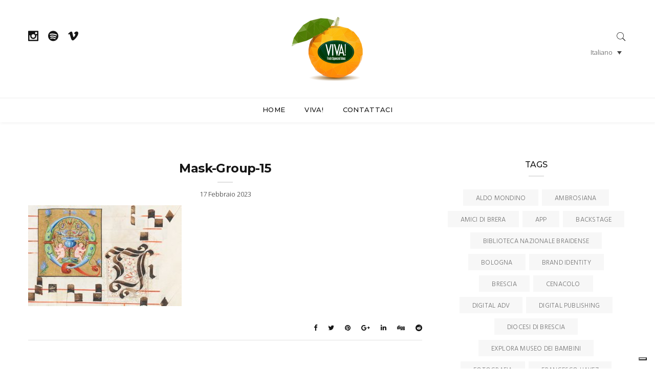

--- FILE ---
content_type: text/html; charset=UTF-8
request_url: https://vivaonweb.com/2021/12/17/immagini-in-canto-i-corali-della-certosa-di-pavia/mask-group-15/
body_size: 10909
content:

<!DOCTYPE html>
<html lang="it-IT" class="no-js">
<head>
	<!-- Global site tag (gtag.js) - Google Analytics -->
<script async src="https://www.googletagmanager.com/gtag/js?id=UA-47814310-1"></script>
<script>
  window.dataLayer = window.dataLayer || [];
  function gtag(){dataLayer.push(arguments);}
  gtag('js', new Date());

  gtag('config', 'UA-47814310-1');
</script>


	
	
	<meta charset="UTF-8">
	<meta name="viewport" content="width=device-width, initial-scale=1">
	<link rel="profile" href="http://gmpg.org/xfn/11">
	<meta name='robots' content='index, follow, max-image-preview:large, max-snippet:-1, max-video-preview:-1' />
	<style>img:is([sizes="auto" i], [sizes^="auto," i]) { contain-intrinsic-size: 3000px 1500px }</style>
	<link rel="alternate" hreflang="it-it" href="https://vivaonweb.com/2021/12/17/immagini-in-canto-i-corali-della-certosa-di-pavia/mask-group-15/" />
<link rel="alternate" hreflang="en-us" href="https://vivaonweb.com/en/mask-group-15-2/" />
<link rel="alternate" hreflang="x-default" href="https://vivaonweb.com/2021/12/17/immagini-in-canto-i-corali-della-certosa-di-pavia/mask-group-15/" />

	<!-- This site is optimized with the Yoast SEO plugin v22.2 - https://yoast.com/wordpress/plugins/seo/ -->
	<title>Mask-Group-15 - Viva!</title>
	<link rel="canonical" href="https://vivaonweb.com/2021/12/17/immagini-in-canto-i-corali-della-certosa-di-pavia/mask-group-15/" />
	<meta property="og:locale" content="it_IT" />
	<meta property="og:type" content="article" />
	<meta property="og:title" content="Mask-Group-15 - Viva!" />
	<meta property="og:url" content="https://vivaonweb.com/2021/12/17/immagini-in-canto-i-corali-della-certosa-di-pavia/mask-group-15/" />
	<meta property="og:site_name" content="Viva!" />
	<meta property="article:modified_time" content="2023-02-17T17:23:14+00:00" />
	<meta property="og:image" content="https://vivaonweb.com/2021/12/17/immagini-in-canto-i-corali-della-certosa-di-pavia/mask-group-15" />
	<meta property="og:image:width" content="1922" />
	<meta property="og:image:height" content="1260" />
	<meta property="og:image:type" content="image/jpeg" />
	<meta name="twitter:card" content="summary_large_image" />
	<script type="application/ld+json" class="yoast-schema-graph">{"@context":"https://schema.org","@graph":[{"@type":"WebPage","@id":"https://vivaonweb.com/2021/12/17/immagini-in-canto-i-corali-della-certosa-di-pavia/mask-group-15/","url":"https://vivaonweb.com/2021/12/17/immagini-in-canto-i-corali-della-certosa-di-pavia/mask-group-15/","name":"Mask-Group-15 - Viva!","isPartOf":{"@id":"https://vivaonweb.com/#website"},"primaryImageOfPage":{"@id":"https://vivaonweb.com/2021/12/17/immagini-in-canto-i-corali-della-certosa-di-pavia/mask-group-15/#primaryimage"},"image":{"@id":"https://vivaonweb.com/2021/12/17/immagini-in-canto-i-corali-della-certosa-di-pavia/mask-group-15/#primaryimage"},"thumbnailUrl":"https://vivaonweb.com/wp-content/uploads/2021/12/Mask-Group-15.jpeg","datePublished":"2023-02-17T17:23:07+00:00","dateModified":"2023-02-17T17:23:14+00:00","breadcrumb":{"@id":"https://vivaonweb.com/2021/12/17/immagini-in-canto-i-corali-della-certosa-di-pavia/mask-group-15/#breadcrumb"},"inLanguage":"it-IT","potentialAction":[{"@type":"ReadAction","target":["https://vivaonweb.com/2021/12/17/immagini-in-canto-i-corali-della-certosa-di-pavia/mask-group-15/"]}]},{"@type":"ImageObject","inLanguage":"it-IT","@id":"https://vivaonweb.com/2021/12/17/immagini-in-canto-i-corali-della-certosa-di-pavia/mask-group-15/#primaryimage","url":"https://vivaonweb.com/wp-content/uploads/2021/12/Mask-Group-15.jpeg","contentUrl":"https://vivaonweb.com/wp-content/uploads/2021/12/Mask-Group-15.jpeg","width":1922,"height":1260,"caption":"Corali"},{"@type":"BreadcrumbList","@id":"https://vivaonweb.com/2021/12/17/immagini-in-canto-i-corali-della-certosa-di-pavia/mask-group-15/#breadcrumb","itemListElement":[{"@type":"ListItem","position":1,"name":"Home","item":"https://vivaonweb.com/"},{"@type":"ListItem","position":2,"name":"Immagini in canto. I Corali della Certosa di Pavia","item":"https://vivaonweb.com/2021/12/17/immagini-in-canto-i-corali-della-certosa-di-pavia/"},{"@type":"ListItem","position":3,"name":"Mask-Group-15"}]},{"@type":"WebSite","@id":"https://vivaonweb.com/#website","url":"https://vivaonweb.com/","name":"Viva!","description":"Fresh Squeezed Ideas","publisher":{"@id":"https://vivaonweb.com/#organization"},"potentialAction":[{"@type":"SearchAction","target":{"@type":"EntryPoint","urlTemplate":"https://vivaonweb.com/?s={search_term_string}"},"query-input":"required name=search_term_string"}],"inLanguage":"it-IT"},{"@type":"Organization","@id":"https://vivaonweb.com/#organization","name":"Viva","url":"https://vivaonweb.com/","logo":{"@type":"ImageObject","inLanguage":"it-IT","@id":"https://vivaonweb.com/#/schema/logo/image/","url":"https://vivaonweb.com/wp-content/uploads/2015/09/cropped-viva_logo3.png","contentUrl":"https://vivaonweb.com/wp-content/uploads/2015/09/cropped-viva_logo3.png","width":512,"height":512,"caption":"Viva"},"image":{"@id":"https://vivaonweb.com/#/schema/logo/image/"},"sameAs":["https://instagram.com/vivaonweb/","https://www.youtube.com/channel/UCHSGSUdtNrlucfEcmi87q9Q"]}]}</script>
	<!-- / Yoast SEO plugin. -->


<link rel='dns-prefetch' href='//fonts.googleapis.com' />
<link rel='preconnect' href='https://fonts.gstatic.com' crossorigin />
<link rel="alternate" type="application/rss+xml" title="Viva! &raquo; Feed" href="https://vivaonweb.com/feed/" />
<script type="text/javascript">
/* <![CDATA[ */
window._wpemojiSettings = {"baseUrl":"https:\/\/s.w.org\/images\/core\/emoji\/15.0.3\/72x72\/","ext":".png","svgUrl":"https:\/\/s.w.org\/images\/core\/emoji\/15.0.3\/svg\/","svgExt":".svg","source":{"concatemoji":"https:\/\/vivaonweb.com\/wp-includes\/js\/wp-emoji-release.min.js?ver=6.7.4"}};
/*! This file is auto-generated */
!function(i,n){var o,s,e;function c(e){try{var t={supportTests:e,timestamp:(new Date).valueOf()};sessionStorage.setItem(o,JSON.stringify(t))}catch(e){}}function p(e,t,n){e.clearRect(0,0,e.canvas.width,e.canvas.height),e.fillText(t,0,0);var t=new Uint32Array(e.getImageData(0,0,e.canvas.width,e.canvas.height).data),r=(e.clearRect(0,0,e.canvas.width,e.canvas.height),e.fillText(n,0,0),new Uint32Array(e.getImageData(0,0,e.canvas.width,e.canvas.height).data));return t.every(function(e,t){return e===r[t]})}function u(e,t,n){switch(t){case"flag":return n(e,"\ud83c\udff3\ufe0f\u200d\u26a7\ufe0f","\ud83c\udff3\ufe0f\u200b\u26a7\ufe0f")?!1:!n(e,"\ud83c\uddfa\ud83c\uddf3","\ud83c\uddfa\u200b\ud83c\uddf3")&&!n(e,"\ud83c\udff4\udb40\udc67\udb40\udc62\udb40\udc65\udb40\udc6e\udb40\udc67\udb40\udc7f","\ud83c\udff4\u200b\udb40\udc67\u200b\udb40\udc62\u200b\udb40\udc65\u200b\udb40\udc6e\u200b\udb40\udc67\u200b\udb40\udc7f");case"emoji":return!n(e,"\ud83d\udc26\u200d\u2b1b","\ud83d\udc26\u200b\u2b1b")}return!1}function f(e,t,n){var r="undefined"!=typeof WorkerGlobalScope&&self instanceof WorkerGlobalScope?new OffscreenCanvas(300,150):i.createElement("canvas"),a=r.getContext("2d",{willReadFrequently:!0}),o=(a.textBaseline="top",a.font="600 32px Arial",{});return e.forEach(function(e){o[e]=t(a,e,n)}),o}function t(e){var t=i.createElement("script");t.src=e,t.defer=!0,i.head.appendChild(t)}"undefined"!=typeof Promise&&(o="wpEmojiSettingsSupports",s=["flag","emoji"],n.supports={everything:!0,everythingExceptFlag:!0},e=new Promise(function(e){i.addEventListener("DOMContentLoaded",e,{once:!0})}),new Promise(function(t){var n=function(){try{var e=JSON.parse(sessionStorage.getItem(o));if("object"==typeof e&&"number"==typeof e.timestamp&&(new Date).valueOf()<e.timestamp+604800&&"object"==typeof e.supportTests)return e.supportTests}catch(e){}return null}();if(!n){if("undefined"!=typeof Worker&&"undefined"!=typeof OffscreenCanvas&&"undefined"!=typeof URL&&URL.createObjectURL&&"undefined"!=typeof Blob)try{var e="postMessage("+f.toString()+"("+[JSON.stringify(s),u.toString(),p.toString()].join(",")+"));",r=new Blob([e],{type:"text/javascript"}),a=new Worker(URL.createObjectURL(r),{name:"wpTestEmojiSupports"});return void(a.onmessage=function(e){c(n=e.data),a.terminate(),t(n)})}catch(e){}c(n=f(s,u,p))}t(n)}).then(function(e){for(var t in e)n.supports[t]=e[t],n.supports.everything=n.supports.everything&&n.supports[t],"flag"!==t&&(n.supports.everythingExceptFlag=n.supports.everythingExceptFlag&&n.supports[t]);n.supports.everythingExceptFlag=n.supports.everythingExceptFlag&&!n.supports.flag,n.DOMReady=!1,n.readyCallback=function(){n.DOMReady=!0}}).then(function(){return e}).then(function(){var e;n.supports.everything||(n.readyCallback(),(e=n.source||{}).concatemoji?t(e.concatemoji):e.wpemoji&&e.twemoji&&(t(e.twemoji),t(e.wpemoji)))}))}((window,document),window._wpemojiSettings);
/* ]]> */
</script>
<style id='wp-emoji-styles-inline-css' type='text/css'>

	img.wp-smiley, img.emoji {
		display: inline !important;
		border: none !important;
		box-shadow: none !important;
		height: 1em !important;
		width: 1em !important;
		margin: 0 0.07em !important;
		vertical-align: -0.1em !important;
		background: none !important;
		padding: 0 !important;
	}
</style>
<link rel='stylesheet' id='wp-block-library-css' href='https://vivaonweb.com/wp-includes/css/dist/block-library/style.min.css?ver=6.7.4' type='text/css' media='all' />
<style id='classic-theme-styles-inline-css' type='text/css'>
/*! This file is auto-generated */
.wp-block-button__link{color:#fff;background-color:#32373c;border-radius:9999px;box-shadow:none;text-decoration:none;padding:calc(.667em + 2px) calc(1.333em + 2px);font-size:1.125em}.wp-block-file__button{background:#32373c;color:#fff;text-decoration:none}
</style>
<style id='global-styles-inline-css' type='text/css'>
:root{--wp--preset--aspect-ratio--square: 1;--wp--preset--aspect-ratio--4-3: 4/3;--wp--preset--aspect-ratio--3-4: 3/4;--wp--preset--aspect-ratio--3-2: 3/2;--wp--preset--aspect-ratio--2-3: 2/3;--wp--preset--aspect-ratio--16-9: 16/9;--wp--preset--aspect-ratio--9-16: 9/16;--wp--preset--color--black: #000000;--wp--preset--color--cyan-bluish-gray: #abb8c3;--wp--preset--color--white: #ffffff;--wp--preset--color--pale-pink: #f78da7;--wp--preset--color--vivid-red: #cf2e2e;--wp--preset--color--luminous-vivid-orange: #ff6900;--wp--preset--color--luminous-vivid-amber: #fcb900;--wp--preset--color--light-green-cyan: #7bdcb5;--wp--preset--color--vivid-green-cyan: #00d084;--wp--preset--color--pale-cyan-blue: #8ed1fc;--wp--preset--color--vivid-cyan-blue: #0693e3;--wp--preset--color--vivid-purple: #9b51e0;--wp--preset--gradient--vivid-cyan-blue-to-vivid-purple: linear-gradient(135deg,rgba(6,147,227,1) 0%,rgb(155,81,224) 100%);--wp--preset--gradient--light-green-cyan-to-vivid-green-cyan: linear-gradient(135deg,rgb(122,220,180) 0%,rgb(0,208,130) 100%);--wp--preset--gradient--luminous-vivid-amber-to-luminous-vivid-orange: linear-gradient(135deg,rgba(252,185,0,1) 0%,rgba(255,105,0,1) 100%);--wp--preset--gradient--luminous-vivid-orange-to-vivid-red: linear-gradient(135deg,rgba(255,105,0,1) 0%,rgb(207,46,46) 100%);--wp--preset--gradient--very-light-gray-to-cyan-bluish-gray: linear-gradient(135deg,rgb(238,238,238) 0%,rgb(169,184,195) 100%);--wp--preset--gradient--cool-to-warm-spectrum: linear-gradient(135deg,rgb(74,234,220) 0%,rgb(151,120,209) 20%,rgb(207,42,186) 40%,rgb(238,44,130) 60%,rgb(251,105,98) 80%,rgb(254,248,76) 100%);--wp--preset--gradient--blush-light-purple: linear-gradient(135deg,rgb(255,206,236) 0%,rgb(152,150,240) 100%);--wp--preset--gradient--blush-bordeaux: linear-gradient(135deg,rgb(254,205,165) 0%,rgb(254,45,45) 50%,rgb(107,0,62) 100%);--wp--preset--gradient--luminous-dusk: linear-gradient(135deg,rgb(255,203,112) 0%,rgb(199,81,192) 50%,rgb(65,88,208) 100%);--wp--preset--gradient--pale-ocean: linear-gradient(135deg,rgb(255,245,203) 0%,rgb(182,227,212) 50%,rgb(51,167,181) 100%);--wp--preset--gradient--electric-grass: linear-gradient(135deg,rgb(202,248,128) 0%,rgb(113,206,126) 100%);--wp--preset--gradient--midnight: linear-gradient(135deg,rgb(2,3,129) 0%,rgb(40,116,252) 100%);--wp--preset--font-size--small: 13px;--wp--preset--font-size--medium: 20px;--wp--preset--font-size--large: 36px;--wp--preset--font-size--x-large: 42px;--wp--preset--spacing--20: 0.44rem;--wp--preset--spacing--30: 0.67rem;--wp--preset--spacing--40: 1rem;--wp--preset--spacing--50: 1.5rem;--wp--preset--spacing--60: 2.25rem;--wp--preset--spacing--70: 3.38rem;--wp--preset--spacing--80: 5.06rem;--wp--preset--shadow--natural: 6px 6px 9px rgba(0, 0, 0, 0.2);--wp--preset--shadow--deep: 12px 12px 50px rgba(0, 0, 0, 0.4);--wp--preset--shadow--sharp: 6px 6px 0px rgba(0, 0, 0, 0.2);--wp--preset--shadow--outlined: 6px 6px 0px -3px rgba(255, 255, 255, 1), 6px 6px rgba(0, 0, 0, 1);--wp--preset--shadow--crisp: 6px 6px 0px rgba(0, 0, 0, 1);}:where(.is-layout-flex){gap: 0.5em;}:where(.is-layout-grid){gap: 0.5em;}body .is-layout-flex{display: flex;}.is-layout-flex{flex-wrap: wrap;align-items: center;}.is-layout-flex > :is(*, div){margin: 0;}body .is-layout-grid{display: grid;}.is-layout-grid > :is(*, div){margin: 0;}:where(.wp-block-columns.is-layout-flex){gap: 2em;}:where(.wp-block-columns.is-layout-grid){gap: 2em;}:where(.wp-block-post-template.is-layout-flex){gap: 1.25em;}:where(.wp-block-post-template.is-layout-grid){gap: 1.25em;}.has-black-color{color: var(--wp--preset--color--black) !important;}.has-cyan-bluish-gray-color{color: var(--wp--preset--color--cyan-bluish-gray) !important;}.has-white-color{color: var(--wp--preset--color--white) !important;}.has-pale-pink-color{color: var(--wp--preset--color--pale-pink) !important;}.has-vivid-red-color{color: var(--wp--preset--color--vivid-red) !important;}.has-luminous-vivid-orange-color{color: var(--wp--preset--color--luminous-vivid-orange) !important;}.has-luminous-vivid-amber-color{color: var(--wp--preset--color--luminous-vivid-amber) !important;}.has-light-green-cyan-color{color: var(--wp--preset--color--light-green-cyan) !important;}.has-vivid-green-cyan-color{color: var(--wp--preset--color--vivid-green-cyan) !important;}.has-pale-cyan-blue-color{color: var(--wp--preset--color--pale-cyan-blue) !important;}.has-vivid-cyan-blue-color{color: var(--wp--preset--color--vivid-cyan-blue) !important;}.has-vivid-purple-color{color: var(--wp--preset--color--vivid-purple) !important;}.has-black-background-color{background-color: var(--wp--preset--color--black) !important;}.has-cyan-bluish-gray-background-color{background-color: var(--wp--preset--color--cyan-bluish-gray) !important;}.has-white-background-color{background-color: var(--wp--preset--color--white) !important;}.has-pale-pink-background-color{background-color: var(--wp--preset--color--pale-pink) !important;}.has-vivid-red-background-color{background-color: var(--wp--preset--color--vivid-red) !important;}.has-luminous-vivid-orange-background-color{background-color: var(--wp--preset--color--luminous-vivid-orange) !important;}.has-luminous-vivid-amber-background-color{background-color: var(--wp--preset--color--luminous-vivid-amber) !important;}.has-light-green-cyan-background-color{background-color: var(--wp--preset--color--light-green-cyan) !important;}.has-vivid-green-cyan-background-color{background-color: var(--wp--preset--color--vivid-green-cyan) !important;}.has-pale-cyan-blue-background-color{background-color: var(--wp--preset--color--pale-cyan-blue) !important;}.has-vivid-cyan-blue-background-color{background-color: var(--wp--preset--color--vivid-cyan-blue) !important;}.has-vivid-purple-background-color{background-color: var(--wp--preset--color--vivid-purple) !important;}.has-black-border-color{border-color: var(--wp--preset--color--black) !important;}.has-cyan-bluish-gray-border-color{border-color: var(--wp--preset--color--cyan-bluish-gray) !important;}.has-white-border-color{border-color: var(--wp--preset--color--white) !important;}.has-pale-pink-border-color{border-color: var(--wp--preset--color--pale-pink) !important;}.has-vivid-red-border-color{border-color: var(--wp--preset--color--vivid-red) !important;}.has-luminous-vivid-orange-border-color{border-color: var(--wp--preset--color--luminous-vivid-orange) !important;}.has-luminous-vivid-amber-border-color{border-color: var(--wp--preset--color--luminous-vivid-amber) !important;}.has-light-green-cyan-border-color{border-color: var(--wp--preset--color--light-green-cyan) !important;}.has-vivid-green-cyan-border-color{border-color: var(--wp--preset--color--vivid-green-cyan) !important;}.has-pale-cyan-blue-border-color{border-color: var(--wp--preset--color--pale-cyan-blue) !important;}.has-vivid-cyan-blue-border-color{border-color: var(--wp--preset--color--vivid-cyan-blue) !important;}.has-vivid-purple-border-color{border-color: var(--wp--preset--color--vivid-purple) !important;}.has-vivid-cyan-blue-to-vivid-purple-gradient-background{background: var(--wp--preset--gradient--vivid-cyan-blue-to-vivid-purple) !important;}.has-light-green-cyan-to-vivid-green-cyan-gradient-background{background: var(--wp--preset--gradient--light-green-cyan-to-vivid-green-cyan) !important;}.has-luminous-vivid-amber-to-luminous-vivid-orange-gradient-background{background: var(--wp--preset--gradient--luminous-vivid-amber-to-luminous-vivid-orange) !important;}.has-luminous-vivid-orange-to-vivid-red-gradient-background{background: var(--wp--preset--gradient--luminous-vivid-orange-to-vivid-red) !important;}.has-very-light-gray-to-cyan-bluish-gray-gradient-background{background: var(--wp--preset--gradient--very-light-gray-to-cyan-bluish-gray) !important;}.has-cool-to-warm-spectrum-gradient-background{background: var(--wp--preset--gradient--cool-to-warm-spectrum) !important;}.has-blush-light-purple-gradient-background{background: var(--wp--preset--gradient--blush-light-purple) !important;}.has-blush-bordeaux-gradient-background{background: var(--wp--preset--gradient--blush-bordeaux) !important;}.has-luminous-dusk-gradient-background{background: var(--wp--preset--gradient--luminous-dusk) !important;}.has-pale-ocean-gradient-background{background: var(--wp--preset--gradient--pale-ocean) !important;}.has-electric-grass-gradient-background{background: var(--wp--preset--gradient--electric-grass) !important;}.has-midnight-gradient-background{background: var(--wp--preset--gradient--midnight) !important;}.has-small-font-size{font-size: var(--wp--preset--font-size--small) !important;}.has-medium-font-size{font-size: var(--wp--preset--font-size--medium) !important;}.has-large-font-size{font-size: var(--wp--preset--font-size--large) !important;}.has-x-large-font-size{font-size: var(--wp--preset--font-size--x-large) !important;}
:where(.wp-block-post-template.is-layout-flex){gap: 1.25em;}:where(.wp-block-post-template.is-layout-grid){gap: 1.25em;}
:where(.wp-block-columns.is-layout-flex){gap: 2em;}:where(.wp-block-columns.is-layout-grid){gap: 2em;}
:root :where(.wp-block-pullquote){font-size: 1.5em;line-height: 1.6;}
</style>
<link rel='stylesheet' id='redux-extendify-styles-css' href='https://vivaonweb.com/wp-content/plugins/redux-framework/redux-core/assets/css/extendify-utilities.css?ver=4.4.13' type='text/css' media='all' />
<link rel='stylesheet' id='minimag-toolkit-css' href='https://vivaonweb.com/wp-content/plugins/minimag-toolkit/lib/css/plugin.css?ver=1.0' type='text/css' media='all' />
<link rel='stylesheet' id='wpml-legacy-dropdown-0-css' href='https://vivaonweb.com/wp-content/plugins/sitepress-multilingual-cms/templates/language-switchers/legacy-dropdown/style.min.css?ver=1' type='text/css' media='all' />
<style id='wpml-legacy-dropdown-0-inline-css' type='text/css'>
.wpml-ls-statics-shortcode_actions{background-color:#eeeeee;}.wpml-ls-statics-shortcode_actions, .wpml-ls-statics-shortcode_actions .wpml-ls-sub-menu, .wpml-ls-statics-shortcode_actions a {border-color:#cdcdcd;}.wpml-ls-statics-shortcode_actions a, .wpml-ls-statics-shortcode_actions .wpml-ls-sub-menu a, .wpml-ls-statics-shortcode_actions .wpml-ls-sub-menu a:link, .wpml-ls-statics-shortcode_actions li:not(.wpml-ls-current-language) .wpml-ls-link, .wpml-ls-statics-shortcode_actions li:not(.wpml-ls-current-language) .wpml-ls-link:link {color:#444444;background-color:#ffffff;}.wpml-ls-statics-shortcode_actions a, .wpml-ls-statics-shortcode_actions .wpml-ls-sub-menu a:hover,.wpml-ls-statics-shortcode_actions .wpml-ls-sub-menu a:focus, .wpml-ls-statics-shortcode_actions .wpml-ls-sub-menu a:link:hover, .wpml-ls-statics-shortcode_actions .wpml-ls-sub-menu a:link:focus {color:#000000;background-color:#eeeeee;}.wpml-ls-statics-shortcode_actions .wpml-ls-current-language > a {color:#444444;background-color:#ffffff;}.wpml-ls-statics-shortcode_actions .wpml-ls-current-language:hover>a, .wpml-ls-statics-shortcode_actions .wpml-ls-current-language>a:focus {color:#000000;background-color:#eeeeee;}
.wpml-ls-statics-shortcode_actions .wpml-ls-current-language>a { border:none; }
</style>
<link rel='stylesheet' id='minimag-fonts-css' href='https://fonts.googleapis.com/css?family=Montserrat%3A100%2C100i%2C200%2C200i%2C300%2C300i%2C400%2C400i%2C500%2C500i%2C600%2C600i%2C700%2C700i%2C800%2C800i%2C900%2C900i%7CHind%3A300%2C400%2C500%2C600%2C700&#038;subset=latin%2Clatin-ext&#038;ver=6.7.4' type='text/css' media='all' />
<link rel='stylesheet' id='loader-css' href='https://vivaonweb.com/wp-content/themes/minimag/assets/css/loader.css?ver=6.7.4' type='text/css' media='all' />
<link rel='stylesheet' id='font-awesome-css' href='https://vivaonweb.com/wp-content/themes/minimag/assets/css/font-awesome.css?ver=6.7.4' type='text/css' media='all' />
<link rel='stylesheet' id='bootstrap-css' href='https://vivaonweb.com/wp-content/themes/minimag/assets/css/bootstrap.css?ver=6.7.4' type='text/css' media='all' />
<link rel='stylesheet' id='elegant-icons-css' href='https://vivaonweb.com/wp-content/themes/minimag/assets/css/elegant-icons.css?ver=6.7.4' type='text/css' media='all' />
<link rel='stylesheet' id='animate-css' href='https://vivaonweb.com/wp-content/themes/minimag/assets/css/animate.css?ver=6.7.4' type='text/css' media='all' />
<link rel='stylesheet' id='owl-carousel-css' href='https://vivaonweb.com/wp-content/themes/minimag/assets/css/owl-carousel.css?ver=6.7.4' type='text/css' media='all' />
<link rel='stylesheet' id='magnific-popup-css' href='https://vivaonweb.com/wp-content/themes/minimag/assets/css/magnific-popup.css?ver=6.7.4' type='text/css' media='all' />
<link rel='stylesheet' id='strockgap-icon-css' href='https://vivaonweb.com/wp-content/themes/minimag/assets/css/strockgap-icon.css?ver=6.7.4' type='text/css' media='all' />
<link rel='stylesheet' id='bootstrap-select-css' href='https://vivaonweb.com/wp-content/themes/minimag/assets/css/bootstrap-select.css?ver=6.7.4' type='text/css' media='all' />
<link rel='stylesheet' id='ionicons-css' href='https://vivaonweb.com/wp-content/themes/minimag/assets/css/ionicons.css?ver=6.7.4' type='text/css' media='all' />
<link rel='stylesheet' id='pe-icons-css' href='https://vivaonweb.com/wp-content/themes/minimag/assets/css/pe-icons.css?ver=6.7.4' type='text/css' media='all' />
<link rel='stylesheet' id='slick-css' href='https://vivaonweb.com/wp-content/themes/minimag/assets/slick/slick.css?ver=6.7.4' type='text/css' media='all' />
<link rel='stylesheet' id='slick-theme-css' href='https://vivaonweb.com/wp-content/themes/minimag/assets/slick/slick-theme.css?ver=6.7.4' type='text/css' media='all' />
<link rel='stylesheet' id='minimag-stylesheet-css' href='https://vivaonweb.com/wp-content/themes/minimag/style.css?ver=6.7.4' type='text/css' media='all' />
<link rel="preload" as="style" href="https://fonts.googleapis.com/css?family=Open%20Sans:300%7CRaleway:200&#038;display=swap&#038;ver=1700822502" /><link rel="stylesheet" href="https://fonts.googleapis.com/css?family=Open%20Sans:300%7CRaleway:200&#038;display=swap&#038;ver=1700822502" media="print" onload="this.media='all'"><noscript><link rel="stylesheet" href="https://fonts.googleapis.com/css?family=Open%20Sans:300%7CRaleway:200&#038;display=swap&#038;ver=1700822502" /></noscript><script type="text/javascript" src="https://vivaonweb.com/wp-includes/js/jquery/jquery.min.js?ver=3.7.1" id="jquery-core-js"></script>
<script type="text/javascript" src="https://vivaonweb.com/wp-includes/js/jquery/jquery-migrate.min.js?ver=3.4.1" id="jquery-migrate-js"></script>
<script type="text/javascript" src="https://vivaonweb.com/wp-content/plugins/minimag-toolkit/lib/js/plugin.js?ver=1.0" id="minimag-toolkit-js"></script>
<script type="text/javascript" src="https://vivaonweb.com/wp-content/plugins/sitepress-multilingual-cms/templates/language-switchers/legacy-dropdown/script.min.js?ver=1" id="wpml-legacy-dropdown-0-js"></script>
<script type="text/javascript" src="https://vivaonweb.com/wp-content/themes/minimag/assets/js/modernizr.js?ver=6.7.4" id="modernizr-js"></script>
<script type="text/javascript" src="https://vivaonweb.com/wp-content/themes/minimag/assets/js/popper.min.js?ver=6.7.4" id="popper-js"></script>
<script type="text/javascript" src="https://vivaonweb.com/wp-content/themes/minimag/assets/js/bootstrap.js?ver=6.7.4" id="bootstrap-js"></script>
<script type="text/javascript" src="https://vivaonweb.com/wp-content/themes/minimag/assets/js/easing.js?ver=6.7.4" id="easing-js"></script>
<script type="text/javascript" src="https://vivaonweb.com/wp-content/themes/minimag/assets/js/appear.js?ver=6.7.4" id="appear-js"></script>
<script type="text/javascript" src="https://vivaonweb.com/wp-content/themes/minimag/assets/js/isotope.pkgd.min.js?ver=6.7.4" id="isotope-pkgd-js"></script>
<script type="text/javascript" src="https://vivaonweb.com/wp-content/themes/minimag/assets/js/owl-carousel.js?ver=6.7.4" id="owlcarousel-js"></script>
<script type="text/javascript" src="https://vivaonweb.com/wp-content/themes/minimag/assets/js/animate-number.js?ver=6.7.4" id="animate-number-js"></script>
<script type="text/javascript" src="https://vivaonweb.com/wp-content/themes/minimag/assets/js/magnific-popup.js?ver=6.7.4" id="magnific-popup-js"></script>
<script type="text/javascript" src="https://vivaonweb.com/wp-content/themes/minimag/assets/js/bootstrap-select.js?ver=6.7.4" id="bootstrap-select-js"></script>
<script type="text/javascript" src="https://vivaonweb.com/wp-content/themes/minimag/assets/slick/slick.min.js?ver=6.7.4" id="slick-js"></script>
<script type="text/javascript" src="https://vivaonweb.com/wp-content/themes/minimag/assets/js/functions.js?ver=6.7.4" id="minimag-functions-js"></script>
<link rel="https://api.w.org/" href="https://vivaonweb.com/wp-json/" /><link rel="alternate" title="JSON" type="application/json" href="https://vivaonweb.com/wp-json/wp/v2/media/2460" /><link rel="EditURI" type="application/rsd+xml" title="RSD" href="https://vivaonweb.com/xmlrpc.php?rsd" />
<meta name="generator" content="WordPress 6.7.4" />
<link rel='shortlink' href='https://vivaonweb.com/?p=2460' />
<link rel="alternate" title="oEmbed (JSON)" type="application/json+oembed" href="https://vivaonweb.com/wp-json/oembed/1.0/embed?url=https%3A%2F%2Fvivaonweb.com%2F2021%2F12%2F17%2Fimmagini-in-canto-i-corali-della-certosa-di-pavia%2Fmask-group-15%2F" />
<link rel="alternate" title="oEmbed (XML)" type="text/xml+oembed" href="https://vivaonweb.com/wp-json/oembed/1.0/embed?url=https%3A%2F%2Fvivaonweb.com%2F2021%2F12%2F17%2Fimmagini-in-canto-i-corali-della-certosa-di-pavia%2Fmask-group-15%2F&#038;format=xml" />
<meta name="generator" content="Redux 4.4.13" /><meta name="generator" content="WPML ver:4.6.9 stt:1,27;" />
<meta name="generator" content="Powered by WPBakery Page Builder - drag and drop page builder for WordPress."/>
<meta name="generator" content="Powered by Slider Revolution 6.6.8 - responsive, Mobile-Friendly Slider Plugin for WordPress with comfortable drag and drop interface." />
<link rel="icon" href="https://vivaonweb.com/wp-content/uploads/2015/09/cropped-viva_logo3-32x32.png" sizes="32x32" />
<link rel="icon" href="https://vivaonweb.com/wp-content/uploads/2015/09/cropped-viva_logo3-192x192.png" sizes="192x192" />
<link rel="apple-touch-icon" href="https://vivaonweb.com/wp-content/uploads/2015/09/cropped-viva_logo3-180x180.png" />
<meta name="msapplication-TileImage" content="https://vivaonweb.com/wp-content/uploads/2015/09/cropped-viva_logo3-270x270.png" />
<script>function setREVStartSize(e){
			//window.requestAnimationFrame(function() {
				window.RSIW = window.RSIW===undefined ? window.innerWidth : window.RSIW;
				window.RSIH = window.RSIH===undefined ? window.innerHeight : window.RSIH;
				try {
					var pw = document.getElementById(e.c).parentNode.offsetWidth,
						newh;
					pw = pw===0 || isNaN(pw) || (e.l=="fullwidth" || e.layout=="fullwidth") ? window.RSIW : pw;
					e.tabw = e.tabw===undefined ? 0 : parseInt(e.tabw);
					e.thumbw = e.thumbw===undefined ? 0 : parseInt(e.thumbw);
					e.tabh = e.tabh===undefined ? 0 : parseInt(e.tabh);
					e.thumbh = e.thumbh===undefined ? 0 : parseInt(e.thumbh);
					e.tabhide = e.tabhide===undefined ? 0 : parseInt(e.tabhide);
					e.thumbhide = e.thumbhide===undefined ? 0 : parseInt(e.thumbhide);
					e.mh = e.mh===undefined || e.mh=="" || e.mh==="auto" ? 0 : parseInt(e.mh,0);
					if(e.layout==="fullscreen" || e.l==="fullscreen")
						newh = Math.max(e.mh,window.RSIH);
					else{
						e.gw = Array.isArray(e.gw) ? e.gw : [e.gw];
						for (var i in e.rl) if (e.gw[i]===undefined || e.gw[i]===0) e.gw[i] = e.gw[i-1];
						e.gh = e.el===undefined || e.el==="" || (Array.isArray(e.el) && e.el.length==0)? e.gh : e.el;
						e.gh = Array.isArray(e.gh) ? e.gh : [e.gh];
						for (var i in e.rl) if (e.gh[i]===undefined || e.gh[i]===0) e.gh[i] = e.gh[i-1];
											
						var nl = new Array(e.rl.length),
							ix = 0,
							sl;
						e.tabw = e.tabhide>=pw ? 0 : e.tabw;
						e.thumbw = e.thumbhide>=pw ? 0 : e.thumbw;
						e.tabh = e.tabhide>=pw ? 0 : e.tabh;
						e.thumbh = e.thumbhide>=pw ? 0 : e.thumbh;
						for (var i in e.rl) nl[i] = e.rl[i]<window.RSIW ? 0 : e.rl[i];
						sl = nl[0];
						for (var i in nl) if (sl>nl[i] && nl[i]>0) { sl = nl[i]; ix=i;}
						var m = pw>(e.gw[ix]+e.tabw+e.thumbw) ? 1 : (pw-(e.tabw+e.thumbw)) / (e.gw[ix]);
						newh =  (e.gh[ix] * m) + (e.tabh + e.thumbh);
					}
					var el = document.getElementById(e.c);
					if (el!==null && el) el.style.height = newh+"px";
					el = document.getElementById(e.c+"_wrapper");
					if (el!==null && el) {
						el.style.height = newh+"px";
						el.style.display = "block";
					}
				} catch(e){
					console.log("Failure at Presize of Slider:" + e)
				}
			//});
		  };</script>
<style id="minimag_option-dynamic-css" title="dynamic-css" class="redux-options-output">body{font-family:"Open Sans";font-weight:300;font-style:normal;font-size:13px;}</style><noscript><style> .wpb_animate_when_almost_visible { opacity: 1; }</style></noscript>	
	<script type="text/javascript">
var _iub = _iub || [];
_iub.csConfiguration = {"invalidateConsentWithoutLog":true,"consentOnContinuedBrowsing":false,"perPurposeConsent":true,"lang":"it","siteId":1511114,"floatingPreferencesButtonDisplay":"bottom-right","cookiePolicyId":46288755, "banner":{ "acceptButtonDisplay":true,"customizeButtonDisplay":true,"acceptButtonColor":"#fb9100","acceptButtonCaptionColor":"white","customizeButtonColor":"#212121","customizeButtonCaptionColor":"white","rejectButtonDisplay":true,"rejectButtonColor":"rgba(213.07, 156.89, 80.04, 0.72)","rejectButtonCaptionColor":"white","position":"top","textColor":"#dadada","backgroundColor":"#5A5A5A","closeButtonDisplay":false,"listPurposes":true,"explicitWithdrawal":true }};
</script>
<script type="text/javascript" src="//cdn.iubenda.com/cs/iubenda_cs.js" charset="UTF-8" async></script>
	
	
</head>
<body class="attachment attachment-template-default single single-attachment postid-2460 attachmentid-2460 attachment-jpeg singular wpb-js-composer js-comp-ver-6.1 vc_responsive">
	
	
	<!-- Header Section -->
<header class="container-fluid no-left-padding no-right-padding header_s header_s1 header-fix">
		
	<!-- SidePanel -->
	<div id="slidepanel-1" class="slidepanel">
		<!-- Top Header -->
		<div class="container-fluid no-right-padding no-left-padding top-header">
			<!-- Container -->
			<div class="container">	
				<div class="row">
											<div class="col-lg-4 col-6">
							<ul class="top-social">
											<li>
				<a href="https://instagram.com/viva_on_ig?igshid=MTk0NTkyODZkYg%3D%3D&#038;utm_source=qr" target="_blank"><i class="social_instagram"></i></a>
			</li>
						<li>
				<a href="https://open.spotify.com/user/uj7f66jodolgw1zrzcvcvd3r7" target="_blank"><i class="social_spotify"></i></a>
			</li>
						<li>
				<a href="https://vimeo.com/user45261607" target="_blank"><i class="social_vimeo"></i></a>
			</li>
										</ul>
						</div>
											<div class="col-lg-4 col-6 logo-block">
							<a class="image-logo" href="https://vivaonweb.com/">
		<img src="https://vivaonweb.com/wp-content/uploads/2015/09/logo.png" alt="Viva!" style="max-height: 128px;max-width: 337px;"/>
	</a>
						</div>
					<div class="col-lg-4 col-6">
						<ul class="top-right user-info">
							<li>
								<a href="#search-box" data-toggle="collapse"  class="search collapsed" title="Search">


									<i class="pe-7s-search sr-ic-open"></i><i class="pe-7s-close sr-ic-close"></i>
								</a>
							</li><br>
							
							<li>	
<div
	 class="wpml-ls-statics-shortcode_actions wpml-ls wpml-ls-legacy-dropdown js-wpml-ls-legacy-dropdown" id="lang_sel">
	<ul>

		<li tabindex="0" class="wpml-ls-slot-shortcode_actions wpml-ls-item wpml-ls-item-it wpml-ls-current-language wpml-ls-first-item wpml-ls-item-legacy-dropdown">
			<a href="#" class="js-wpml-ls-item-toggle wpml-ls-item-toggle lang_sel_sel icl-it">
                <span class="wpml-ls-native icl_lang_sel_native">Italiano</span></a>

			<ul class="wpml-ls-sub-menu">
				
					<li class="icl-en wpml-ls-slot-shortcode_actions wpml-ls-item wpml-ls-item-en wpml-ls-last-item">
						<a href="https://vivaonweb.com/en/mask-group-15-2/" class="wpml-ls-link">
                            <span class="wpml-ls-native icl_lang_sel_native" lang="en">English</span></a>
					</li>

							</ul>

		</li>

	</ul>
</div>
</li>

						</ul>
					</div>


				</div>
			</div><!-- Container /- -->
		</div><!-- Top Header /- -->				
	</div><!-- SidePanel /- -->
	
	<!-- Menu Block -->
	<div class="container-fluid no-left-padding no-right-padding menu-block">
		<!-- Container -->
		<div class="container">
			<div class="nav-wrapper"><!-- Nav Wrapper -->
				<nav class="navbar ownavigation navbar-expand-lg">
						<a class="image-logo" href="https://vivaonweb.com/">
		<img src="https://vivaonweb.com/wp-content/uploads/2015/09/logo.png" alt="Viva!" style="max-height: 128px;max-width: 337px;"/>
	</a>
						<button class="navbar-toggler navbar-toggler-right" type="button" data-toggle="collapse" data-target="#navbar1" aria-controls="navbar1" aria-expanded="false" aria-label="Toggle navigation">
						<i class="fa fa-bars"></i>
					</button>
					<div class="collapse navbar-collapse" id="navbar1">
						<ul id="menu-main-menu" class="navbar-nav"><li id="menu-item-518" class="menu-item menu-item-type-custom menu-item-object-custom menu-item-home menu-item-518"><a title="Home" href="https://vivaonweb.com/" class="nav-link">Home</a></li>
<li id="menu-item-2101" class="menu-item menu-item-type-post_type menu-item-object-page menu-item-2101"><a title="Viva!" href="https://vivaonweb.com/viva-2/" class="nav-link">Viva!</a></li>
<li id="menu-item-1908" class="menu-item menu-item-type-post_type menu-item-object-page menu-item-1908"><a title="Contattaci" href="https://vivaonweb.com/contattaci/" class="nav-link">Contattaci</a></li>
</ul>					</div>
					<div id="loginpanel-1" class="desktop-hide">
						<div class="right toggle" id="toggle-1">
							<a id="slideit-1" class="slideit" href="#slidepanel"><i class="fo-icons fa fa-briefcase"></i></a>
							<a id="closeit-1" class="closeit" href="#slidepanel"><i class="fo-icons fa fa-close"></i></a>
						</div>
					</div>
				</nav>
			</div><!-- Nav Wrapper /- -->
		</div><!-- Container /- -->
	</div><!-- Menu Block /- -->
	<!-- Search Box -->
	<div class="search-box collapse" id="search-box">
		<div class="container">
		<div class="header-search">
	<form method="get" id="389" class="searchform" action="https://vivaonweb.com/">
		<div class="input-group">
			<input type="text" name="s" id="s-389" placeholder="Search..." class="form-control" required>
			<span class="input-group-btn">
				<button class="btn btn-secondary" type="submit"><i class="pe-7s-search"></i></button>
			</span>
		</div><!-- /input-group -->
	</form>
</div>

<div class="pages-search">
	<form method="get" id="696" class="searchform" action="https://vivaonweb.com/">
		<div class="input-group">
			<input type="text" name="s" id="s-696" placeholder="Search..." class="form-control" required>
			<span class="input-group-btn">
				<button class="btn btn-default" type="submit"><i class="fa fa-search"></i></button>
			</span>
		</div><!-- /input-group -->
	</form>
</div>		</div>
	</div><!-- Search Box /- -->
</header><!-- Header Section /- --><main id="main" class="site-main page_spacing">
	
	
	<div class="container">
	
		<div class="row">
		
			<div class="content-area content-left col-xl-8 col-lg-8 col-md-6">
<article id="post-2460" class="no-post-thumbnail post-2460 attachment type-attachment status-inherit hentry">
		<div class="entry-content">
					<div class="entry-header">
									<span class="post-category">
											</span>
					<h3 class="entry-title">Mask-Group-15</h3>					<div class="post-meta">
						
						<span class="post-date">17 Febbraio 2023</span>
						<span class="post-view" style="display:none !important;">154 Views</span>					</div>
								</div>
			<p class="attachment"><a href='https://vivaonweb.com/wp-content/uploads/2021/12/Mask-Group-15.jpeg'><img fetchpriority="high" decoding="async" width="300" height="197" src="https://vivaonweb.com/wp-content/uploads/2021/12/Mask-Group-15-300x197.jpeg" class="attachment-medium size-medium" alt="Corali" srcset="https://vivaonweb.com/wp-content/uploads/2021/12/Mask-Group-15-300x197.jpeg 300w, https://vivaonweb.com/wp-content/uploads/2021/12/Mask-Group-15-1024x671.jpeg 1024w, https://vivaonweb.com/wp-content/uploads/2021/12/Mask-Group-15-768x503.jpeg 768w, https://vivaonweb.com/wp-content/uploads/2021/12/Mask-Group-15-1536x1007.jpeg 1536w, https://vivaonweb.com/wp-content/uploads/2021/12/Mask-Group-15-170x113.jpeg 170w, https://vivaonweb.com/wp-content/uploads/2021/12/Mask-Group-15.jpeg 1922w" sizes="(max-width: 300px) 100vw, 300px" /></a></p>
			<div class="entry-footer">
									<ul class="social-share">
						<li><a class="share-facebook" target="_blank" href="http://www.facebook.com/share.php?u=https://vivaonweb.com/2021/12/17/immagini-in-canto-i-corali-della-certosa-di-pavia/mask-group-15/&title=Mask-Group-15"><i class="fa fa-facebook"></i></a></li>						<li><a class="share-twitter" target="_blank" href="https://twitter.com/share?url=https://vivaonweb.com/2021/12/17/immagini-in-canto-i-corali-della-certosa-di-pavia/mask-group-15/&amp;text=Mask-Group-15"><i class="fa fa-twitter"></i></a></li>						<li><a class="share-pinterest" target="_blank" href="http://pinterest.com/pin/create/button/?url=https://vivaonweb.com/2021/12/17/immagini-in-canto-i-corali-della-certosa-di-pavia/mask-group-15/&media=https://vivaonweb.com/wp-content/uploads/2021/12/Mask-Group-15.jpeg&description=Mask-Group-15"><i class="fa fa-pinterest"></i></a></li>						<li><a class="share-google" target="_blank" href="https://plus.google.com/share?url=https://vivaonweb.com/2021/12/17/immagini-in-canto-i-corali-della-certosa-di-pavia/mask-group-15/"><i class="fa fa-google-plus"></i></a></li>						<li><a class="share-linkedin" target="_blank" href="http://www.linkedin.com/shareArticle?mini=true&url=https://vivaonweb.com/2021/12/17/immagini-in-canto-i-corali-della-certosa-di-pavia/mask-group-15/&title=Mask-Group-15"><i class="fa fa-linkedin"></i></a></li>						<li><a class="share-digg" target="_blank" href="http://digg.com/submit?url=https://vivaonweb.com/2021/12/17/immagini-in-canto-i-corali-della-certosa-di-pavia/mask-group-15/&amp;title=Mask-Group-15"><i class="fa fa-digg"></i></a></li>						<li><a class="share-reddit" target="_blank" href="http://www.reddit.com/submit?url=https://vivaonweb.com/2021/12/17/immagini-in-canto-i-corali-della-certosa-di-pavia/mask-group-15/&amp;title=Mask-Group-15"><i class="fa fa-reddit"></i></a></li>					</ul>
								</div>
				</div>
</article>

		</div><!-- content-area + page_layout_css -->

				<div class="widget-area col-lg-4 col-md-6 col-12 sidebar-right sidebar-1 ">
		<aside id="tag_cloud-3" class="widget widget_tag_cloud"><h3 class="widget-title">Tags</h3><div class="tagcloud"><a href="https://vivaonweb.com/tag/aldo-mondino/" class="tag-cloud-link tag-link-145 tag-link-position-1" style="font-size: 8pt;" aria-label="Aldo Mondino (1 elemento)">Aldo Mondino</a>
<a href="https://vivaonweb.com/tag/ambrosiana/" class="tag-cloud-link tag-link-120 tag-link-position-2" style="font-size: 9.9236641221374pt;" aria-label="Ambrosiana (2 elementi)">Ambrosiana</a>
<a href="https://vivaonweb.com/tag/amici-di-brera/" class="tag-cloud-link tag-link-131 tag-link-position-3" style="font-size: 8pt;" aria-label="Amici di Brera (1 elemento)">Amici di Brera</a>
<a href="https://vivaonweb.com/tag/app/" class="tag-cloud-link tag-link-33 tag-link-position-4" style="font-size: 15.908396946565pt;" aria-label="App (10 elementi)">App</a>
<a href="https://vivaonweb.com/tag/backstage/" class="tag-cloud-link tag-link-37 tag-link-position-5" style="font-size: 9.9236641221374pt;" aria-label="Backstage (2 elementi)">Backstage</a>
<a href="https://vivaonweb.com/tag/biblioteca-nazionale-braidense/" class="tag-cloud-link tag-link-142 tag-link-position-6" style="font-size: 9.9236641221374pt;" aria-label="Biblioteca Nazionale Braidense (2 elementi)">Biblioteca Nazionale Braidense</a>
<a href="https://vivaonweb.com/tag/bologna/" class="tag-cloud-link tag-link-134 tag-link-position-7" style="font-size: 12.274809160305pt;" aria-label="Bologna (4 elementi)">Bologna</a>
<a href="https://vivaonweb.com/tag/brand-identity/" class="tag-cloud-link tag-link-137 tag-link-position-8" style="font-size: 11.206106870229pt;" aria-label="Brand Identity (3 elementi)">Brand Identity</a>
<a href="https://vivaonweb.com/tag/brescia/" class="tag-cloud-link tag-link-79 tag-link-position-9" style="font-size: 11.206106870229pt;" aria-label="Brescia (3 elementi)">Brescia</a>
<a href="https://vivaonweb.com/tag/cenacolo/" class="tag-cloud-link tag-link-49 tag-link-position-10" style="font-size: 11.206106870229pt;" aria-label="Cenacolo (3 elementi)">Cenacolo</a>
<a href="https://vivaonweb.com/tag/digital-adv/" class="tag-cloud-link tag-link-128 tag-link-position-11" style="font-size: 14.412213740458pt;" aria-label="Digital ADV (7 elementi)">Digital ADV</a>
<a href="https://vivaonweb.com/tag/digital-publishing/" class="tag-cloud-link tag-link-75 tag-link-position-12" style="font-size: 9.9236641221374pt;" aria-label="Digital Publishing (2 elementi)">Digital Publishing</a>
<a href="https://vivaonweb.com/tag/diocesi-di-brescia/" class="tag-cloud-link tag-link-87 tag-link-position-13" style="font-size: 11.206106870229pt;" aria-label="Diocesi di Brescia (3 elementi)">Diocesi di Brescia</a>
<a href="https://vivaonweb.com/tag/explora-museo-dei-bambini/" class="tag-cloud-link tag-link-141 tag-link-position-14" style="font-size: 8pt;" aria-label="Explora Museo dei Bambini (1 elemento)">Explora Museo dei Bambini</a>
<a href="https://vivaonweb.com/tag/fotografia/" class="tag-cloud-link tag-link-44 tag-link-position-15" style="font-size: 9.9236641221374pt;" aria-label="Fotografia (2 elementi)">Fotografia</a>
<a href="https://vivaonweb.com/tag/francesco-hayez/" class="tag-cloud-link tag-link-27 tag-link-position-16" style="font-size: 12.274809160305pt;" aria-label="Francesco Hayez (4 elementi)">Francesco Hayez</a>
<a href="https://vivaonweb.com/tag/francesco-vezzoli/" class="tag-cloud-link tag-link-138 tag-link-position-17" style="font-size: 8pt;" aria-label="Francesco Vezzoli (1 elemento)">Francesco Vezzoli</a>
<a href="https://vivaonweb.com/tag/galleria-cavour-1959/" class="tag-cloud-link tag-link-133 tag-link-position-18" style="font-size: 9.9236641221374pt;" aria-label="Galleria Cavour 1959 (2 elementi)">Galleria Cavour 1959</a>
<a href="https://vivaonweb.com/tag/idroscalo/" class="tag-cloud-link tag-link-130 tag-link-position-19" style="font-size: 8pt;" aria-label="Idroscalo (1 elemento)">Idroscalo</a>
<a href="https://vivaonweb.com/tag/il-bacio/" class="tag-cloud-link tag-link-26 tag-link-position-20" style="font-size: 12.274809160305pt;" aria-label="Il Bacio (4 elementi)">Il Bacio</a>
<a href="https://vivaonweb.com/tag/isole-borromee/" class="tag-cloud-link tag-link-129 tag-link-position-21" style="font-size: 8pt;" aria-label="Isole Borromee (1 elemento)">Isole Borromee</a>
<a href="https://vivaonweb.com/tag/london/" class="tag-cloud-link tag-link-140 tag-link-position-22" style="font-size: 8pt;" aria-label="London (1 elemento)">London</a>
<a href="https://vivaonweb.com/tag/milano/" class="tag-cloud-link tag-link-51 tag-link-position-23" style="font-size: 22pt;" aria-label="Milano (40 elementi)">Milano</a>
<a href="https://vivaonweb.com/tag/mostra/" class="tag-cloud-link tag-link-43 tag-link-position-24" style="font-size: 11.206106870229pt;" aria-label="mostra (3 elementi)">mostra</a>
<a href="https://vivaonweb.com/tag/musei/" class="tag-cloud-link tag-link-77 tag-link-position-25" style="font-size: 15.908396946565pt;" aria-label="Musei (10 elementi)">Musei</a>
<a href="https://vivaonweb.com/tag/museo-diocesano-di-brescia/" class="tag-cloud-link tag-link-86 tag-link-position-26" style="font-size: 11.206106870229pt;" aria-label="Museo Diocesano di Brescia (3 elementi)">Museo Diocesano di Brescia</a>
<a href="https://vivaonweb.com/tag/museo-poldi-pezzoli/" class="tag-cloud-link tag-link-136 tag-link-position-27" style="font-size: 11.206106870229pt;" aria-label="Museo Poldi Pezzoli (3 elementi)">Museo Poldi Pezzoli</a>
<a href="https://vivaonweb.com/tag/musica/" class="tag-cloud-link tag-link-40 tag-link-position-28" style="font-size: 11.206106870229pt;" aria-label="Musica (3 elementi)">Musica</a>
<a href="https://vivaonweb.com/tag/palazzo-barberini-e-gallerie-corsini/" class="tag-cloud-link tag-link-82 tag-link-position-29" style="font-size: 9.9236641221374pt;" aria-label="Palazzo Barberini e Gallerie Corsini (2 elementi)">Palazzo Barberini e Gallerie Corsini</a>
<a href="https://vivaonweb.com/tag/palazzo-boncompagni/" class="tag-cloud-link tag-link-149 tag-link-position-30" style="font-size: 8pt;" aria-label="Palazzo Boncompagni (1 elemento)">Palazzo Boncompagni</a>
<a href="https://vivaonweb.com/tag/palazzo-citterio/" class="tag-cloud-link tag-link-146 tag-link-position-31" style="font-size: 9.9236641221374pt;" aria-label="Palazzo Citterio (2 elementi)">Palazzo Citterio</a>
<a href="https://vivaonweb.com/tag/pinacoteca-brera/" class="tag-cloud-link tag-link-25 tag-link-position-32" style="font-size: 20.931297709924pt;" aria-label="Pinacoteca di Brera (31 elementi)">Pinacoteca di Brera</a>
<a href="https://vivaonweb.com/tag/polo-museale-lombardia/" class="tag-cloud-link tag-link-143 tag-link-position-33" style="font-size: 8pt;" aria-label="Polo Museale Lombardia (1 elemento)">Polo Museale Lombardia</a>
<a href="https://vivaonweb.com/tag/rassegna-stampa/" class="tag-cloud-link tag-link-68 tag-link-position-34" style="font-size: 14.946564885496pt;" aria-label="Rassegna Stampa (8 elementi)">Rassegna Stampa</a>
<a href="https://vivaonweb.com/tag/roma/" class="tag-cloud-link tag-link-83 tag-link-position-35" style="font-size: 12.274809160305pt;" aria-label="Roma (4 elementi)">Roma</a>
<a href="https://vivaonweb.com/tag/social/" class="tag-cloud-link tag-link-125 tag-link-position-36" style="font-size: 12.274809160305pt;" aria-label="Social (4 elementi)">Social</a>
<a href="https://vivaonweb.com/tag/terre-borromeo/" class="tag-cloud-link tag-link-127 tag-link-position-37" style="font-size: 8pt;" aria-label="Terre Borromeo (1 elemento)">Terre Borromeo</a>
<a href="https://vivaonweb.com/tag/tokyo/" class="tag-cloud-link tag-link-132 tag-link-position-38" style="font-size: 8pt;" aria-label="Tokyo (1 elemento)">Tokyo</a>
<a href="https://vivaonweb.com/tag/trinity-fine-art/" class="tag-cloud-link tag-link-139 tag-link-position-39" style="font-size: 8pt;" aria-label="Trinity Fine Art (1 elemento)">Trinity Fine Art</a>
<a href="https://vivaonweb.com/tag/tv/" class="tag-cloud-link tag-link-72 tag-link-position-40" style="font-size: 11.206106870229pt;" aria-label="TV (3 elementi)">TV</a>
<a href="https://vivaonweb.com/tag/ux/" class="tag-cloud-link tag-link-148 tag-link-position-41" style="font-size: 12.274809160305pt;" aria-label="UX (4 elementi)">UX</a>
<a href="https://vivaonweb.com/tag/video/" class="tag-cloud-link tag-link-39 tag-link-position-42" style="font-size: 19.862595419847pt;" aria-label="Video (25 elementi)">Video</a>
<a href="https://vivaonweb.com/tag/visual-design/" class="tag-cloud-link tag-link-144 tag-link-position-43" style="font-size: 13.129770992366pt;" aria-label="Visual Design (5 elementi)">Visual Design</a>
<a href="https://vivaonweb.com/tag/wayfinding/" class="tag-cloud-link tag-link-147 tag-link-position-44" style="font-size: 11.206106870229pt;" aria-label="Wayfinding (3 elementi)">Wayfinding</a>
<a href="https://vivaonweb.com/tag/website/" class="tag-cloud-link tag-link-45 tag-link-position-45" style="font-size: 20.931297709924pt;" aria-label="website (31 elementi)">website</a></div>
</aside><aside id="search-2" class="widget widget_search"><h3 class="widget-title">Cerca</h3><div class="header-search">
	<form method="get" id="857" class="searchform" action="https://vivaonweb.com/">
		<div class="input-group">
			<input type="text" name="s" id="s-857" placeholder="Search..." class="form-control" required>
			<span class="input-group-btn">
				<button class="btn btn-secondary" type="submit"><i class="pe-7s-search"></i></button>
			</span>
		</div><!-- /input-group -->
	</form>
</div>

<div class="pages-search">
	<form method="get" id="708" class="searchform" action="https://vivaonweb.com/">
		<div class="input-group">
			<input type="text" name="s" id="s-708" placeholder="Search..." class="form-control" required>
			<span class="input-group-btn">
				<button class="btn btn-default" type="submit"><i class="fa fa-search"></i></button>
			</span>
		</div><!-- /input-group -->
	</form>
</div></aside>	</div><!-- End Sidebar -->
	
		</div><!-- .container /- -->
		
	</div><!-- .row /- -->

</main><!-- .site-main -->

<!-- Footer Main -->
<footer class="container-fluid no-left-padding no-right-padding footer-main">
			<!-- Instagram -->
		<div class="container-fluid no-left-padding no-right-padding instagram-block">
					</div><!-- Instagram /- -->
			<div class="container">
		<ul class="ftr-social">			<li>
				<a href="https://instagram.com/viva_on_ig?igshid=MTk0NTkyODZkYg%3D%3D&#038;utm_source=qr" target="_blank"><i class="social_instagram"></i>Instagram</a>
			</li>
						<li>
				<a href="https://vimeo.com/user45261607" target="_blank"><i class="social_vimeo"></i>Vimeo</a>
			</li>
						<li>
				<a href="https://open.spotify.com/user/uj7f66jodolgw1zrzcvcvd3r7" target="_blank"><i class="social_spotify"></i>Spotify</a>
			</li>
			</ul>		<div class="copyright">
			<p>Copyrights © 2026 VIVA!<br />
Via Guido d'Arezzo 15 | Milan, Italy | t +39 02 87187741 | <a style="text-decoration: none !important;color: #a1a1a1" href="mailto:info@vivaonweb.com" target="_blank">info@vivaonweb.com</a> | vivaonweb.com | P.IVA 08464850968</p>
		</div>
	</div><!-- Container /- -->
</footer><!-- Footer Main /- -->
		<script>
			window.RS_MODULES = window.RS_MODULES || {};
			window.RS_MODULES.modules = window.RS_MODULES.modules || {};
			window.RS_MODULES.waiting = window.RS_MODULES.waiting || [];
			window.RS_MODULES.defered = true;
			window.RS_MODULES.moduleWaiting = window.RS_MODULES.moduleWaiting || {};
			window.RS_MODULES.type = 'compiled';
		</script>
		<link rel='stylesheet' id='rs-plugin-settings-css' href='https://vivaonweb.com/wp-content/plugins/revslider/public/assets/css/rs6.css?ver=6.6.8' type='text/css' media='all' />
<style id='rs-plugin-settings-inline-css' type='text/css'>
#rs-demo-id {}
</style>
<script type="text/javascript" src="https://vivaonweb.com/wp-content/plugins/revslider/public/assets/js/rbtools.min.js?ver=6.6.8" defer async id="tp-tools-js"></script>
<script type="text/javascript" src="https://vivaonweb.com/wp-content/plugins/revslider/public/assets/js/rs6.min.js?ver=6.6.8" defer async id="revmin-js"></script>



</body>
<a href="https://www.iubenda.com/privacy-policy/46288755" class="iubenda-white no-brand iubenda-embed" title="Privacy Policy ">Privacy Policy</a><script type="text/javascript">(function (w,d) {var loader = function () {var s = d.createElement("script"), tag = d.getElementsByTagName("script")[0]; s.src="https://cdn.iubenda.com/iubenda.js"; tag.parentNode.insertBefore(s,tag);}; if(w.addEventListener){w.addEventListener("load", loader, false);}else if(w.attachEvent){w.attachEvent("onload", loader);}else{w.onload = loader;}})(window, document);</script>
<a href="https://www.iubenda.com/privacy-policy/46288755/cookie-policy" class="iubenda-white no-brand iubenda-embed" title="Cookie Policy ">Cookie Policy</a><script type="text/javascript">(function (w,d) {var loader = function () {var s = d.createElement("script"), tag = d.getElementsByTagName("script")[0]; s.src="https://cdn.iubenda.com/iubenda.js"; tag.parentNode.insertBefore(s,tag);}; if(w.addEventListener){w.addEventListener("load", loader, false);}else if(w.attachEvent){w.attachEvent("onload", loader);}else{w.onload = loader;}})(window, document);</script>
</html>

--- FILE ---
content_type: application/javascript; charset=utf-8
request_url: https://cs.iubenda.com/cookie-solution/confs/js/46288755.js
body_size: -246
content:
_iub.csRC = { consApiKey: '4IjiWoh1B1tU5WHhK32fwPnxHyZg5jxh', showBranding: false, publicId: '8d94186c-6db6-11ee-8bfc-5ad8d8c564c0', floatingGroup: false };
_iub.csEnabled = true;
_iub.csPurposes = [4,3,1];
_iub.cpUpd = 1626364634;
_iub.csT = 2.0;
_iub.googleConsentModeV2 = true;
_iub.totalNumberOfProviders = 3;
